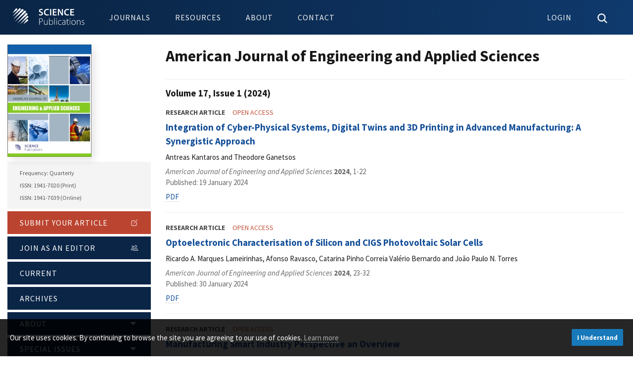

--- FILE ---
content_type: text/html; charset=UTF-8
request_url: https://co.thescipub.com/ajeas/issue/1438
body_size: 4652
content:
<!DOCTYPE html>
<html lang="en-US" xml:lang="en-US" class="no-js">

<head>
    <meta charset="utf-8">
    <meta name="viewport" content="width=device-width, initial-scale=1.0">

    <title>
        Volume 17 Issue 1 (2024) | American Journal of Engineering and Applied Sciences | Science Publications
    </title>
            <link rel="canonical" href="https://thescipub.com/ajeas/issue/1438"/>
    
            <style type="text/css">@font-face {font-family:Source Sans Pro;font-style:normal;font-weight:300;src:url(/cf-fonts/s/source-sans-pro/5.0.11/latin-ext/300/normal.woff2);unicode-range:U+0100-02AF,U+0304,U+0308,U+0329,U+1E00-1E9F,U+1EF2-1EFF,U+2020,U+20A0-20AB,U+20AD-20CF,U+2113,U+2C60-2C7F,U+A720-A7FF;font-display:swap;}@font-face {font-family:Source Sans Pro;font-style:normal;font-weight:300;src:url(/cf-fonts/s/source-sans-pro/5.0.11/vietnamese/300/normal.woff2);unicode-range:U+0102-0103,U+0110-0111,U+0128-0129,U+0168-0169,U+01A0-01A1,U+01AF-01B0,U+0300-0301,U+0303-0304,U+0308-0309,U+0323,U+0329,U+1EA0-1EF9,U+20AB;font-display:swap;}@font-face {font-family:Source Sans Pro;font-style:normal;font-weight:300;src:url(/cf-fonts/s/source-sans-pro/5.0.11/cyrillic/300/normal.woff2);unicode-range:U+0301,U+0400-045F,U+0490-0491,U+04B0-04B1,U+2116;font-display:swap;}@font-face {font-family:Source Sans Pro;font-style:normal;font-weight:300;src:url(/cf-fonts/s/source-sans-pro/5.0.11/cyrillic-ext/300/normal.woff2);unicode-range:U+0460-052F,U+1C80-1C88,U+20B4,U+2DE0-2DFF,U+A640-A69F,U+FE2E-FE2F;font-display:swap;}@font-face {font-family:Source Sans Pro;font-style:normal;font-weight:300;src:url(/cf-fonts/s/source-sans-pro/5.0.11/greek/300/normal.woff2);unicode-range:U+0370-03FF;font-display:swap;}@font-face {font-family:Source Sans Pro;font-style:normal;font-weight:300;src:url(/cf-fonts/s/source-sans-pro/5.0.11/latin/300/normal.woff2);unicode-range:U+0000-00FF,U+0131,U+0152-0153,U+02BB-02BC,U+02C6,U+02DA,U+02DC,U+0304,U+0308,U+0329,U+2000-206F,U+2074,U+20AC,U+2122,U+2191,U+2193,U+2212,U+2215,U+FEFF,U+FFFD;font-display:swap;}@font-face {font-family:Source Sans Pro;font-style:normal;font-weight:300;src:url(/cf-fonts/s/source-sans-pro/5.0.11/greek-ext/300/normal.woff2);unicode-range:U+1F00-1FFF;font-display:swap;}@font-face {font-family:Source Sans Pro;font-style:normal;font-weight:400;src:url(/cf-fonts/s/source-sans-pro/5.0.11/cyrillic/400/normal.woff2);unicode-range:U+0301,U+0400-045F,U+0490-0491,U+04B0-04B1,U+2116;font-display:swap;}@font-face {font-family:Source Sans Pro;font-style:normal;font-weight:400;src:url(/cf-fonts/s/source-sans-pro/5.0.11/vietnamese/400/normal.woff2);unicode-range:U+0102-0103,U+0110-0111,U+0128-0129,U+0168-0169,U+01A0-01A1,U+01AF-01B0,U+0300-0301,U+0303-0304,U+0308-0309,U+0323,U+0329,U+1EA0-1EF9,U+20AB;font-display:swap;}@font-face {font-family:Source Sans Pro;font-style:normal;font-weight:400;src:url(/cf-fonts/s/source-sans-pro/5.0.11/cyrillic-ext/400/normal.woff2);unicode-range:U+0460-052F,U+1C80-1C88,U+20B4,U+2DE0-2DFF,U+A640-A69F,U+FE2E-FE2F;font-display:swap;}@font-face {font-family:Source Sans Pro;font-style:normal;font-weight:400;src:url(/cf-fonts/s/source-sans-pro/5.0.11/greek-ext/400/normal.woff2);unicode-range:U+1F00-1FFF;font-display:swap;}@font-face {font-family:Source Sans Pro;font-style:normal;font-weight:400;src:url(/cf-fonts/s/source-sans-pro/5.0.11/greek/400/normal.woff2);unicode-range:U+0370-03FF;font-display:swap;}@font-face {font-family:Source Sans Pro;font-style:normal;font-weight:400;src:url(/cf-fonts/s/source-sans-pro/5.0.11/latin/400/normal.woff2);unicode-range:U+0000-00FF,U+0131,U+0152-0153,U+02BB-02BC,U+02C6,U+02DA,U+02DC,U+0304,U+0308,U+0329,U+2000-206F,U+2074,U+20AC,U+2122,U+2191,U+2193,U+2212,U+2215,U+FEFF,U+FFFD;font-display:swap;}@font-face {font-family:Source Sans Pro;font-style:normal;font-weight:400;src:url(/cf-fonts/s/source-sans-pro/5.0.11/latin-ext/400/normal.woff2);unicode-range:U+0100-02AF,U+0304,U+0308,U+0329,U+1E00-1E9F,U+1EF2-1EFF,U+2020,U+20A0-20AB,U+20AD-20CF,U+2113,U+2C60-2C7F,U+A720-A7FF;font-display:swap;}@font-face {font-family:Source Sans Pro;font-style:normal;font-weight:700;src:url(/cf-fonts/s/source-sans-pro/5.0.11/greek-ext/700/normal.woff2);unicode-range:U+1F00-1FFF;font-display:swap;}@font-face {font-family:Source Sans Pro;font-style:normal;font-weight:700;src:url(/cf-fonts/s/source-sans-pro/5.0.11/cyrillic-ext/700/normal.woff2);unicode-range:U+0460-052F,U+1C80-1C88,U+20B4,U+2DE0-2DFF,U+A640-A69F,U+FE2E-FE2F;font-display:swap;}@font-face {font-family:Source Sans Pro;font-style:normal;font-weight:700;src:url(/cf-fonts/s/source-sans-pro/5.0.11/greek/700/normal.woff2);unicode-range:U+0370-03FF;font-display:swap;}@font-face {font-family:Source Sans Pro;font-style:normal;font-weight:700;src:url(/cf-fonts/s/source-sans-pro/5.0.11/latin/700/normal.woff2);unicode-range:U+0000-00FF,U+0131,U+0152-0153,U+02BB-02BC,U+02C6,U+02DA,U+02DC,U+0304,U+0308,U+0329,U+2000-206F,U+2074,U+20AC,U+2122,U+2191,U+2193,U+2212,U+2215,U+FEFF,U+FFFD;font-display:swap;}@font-face {font-family:Source Sans Pro;font-style:normal;font-weight:700;src:url(/cf-fonts/s/source-sans-pro/5.0.11/cyrillic/700/normal.woff2);unicode-range:U+0301,U+0400-045F,U+0490-0491,U+04B0-04B1,U+2116;font-display:swap;}@font-face {font-family:Source Sans Pro;font-style:normal;font-weight:700;src:url(/cf-fonts/s/source-sans-pro/5.0.11/vietnamese/700/normal.woff2);unicode-range:U+0102-0103,U+0110-0111,U+0128-0129,U+0168-0169,U+01A0-01A1,U+01AF-01B0,U+0300-0301,U+0303-0304,U+0308-0309,U+0323,U+0329,U+1EA0-1EF9,U+20AB;font-display:swap;}@font-face {font-family:Source Sans Pro;font-style:normal;font-weight:700;src:url(/cf-fonts/s/source-sans-pro/5.0.11/latin-ext/700/normal.woff2);unicode-range:U+0100-02AF,U+0304,U+0308,U+0329,U+1E00-1E9F,U+1EF2-1EFF,U+2020,U+20A0-20AB,U+20AD-20CF,U+2113,U+2C60-2C7F,U+A720-A7FF;font-display:swap;}@font-face {font-family:Source Sans Pro;font-style:italic;font-weight:400;src:url(/cf-fonts/s/source-sans-pro/5.0.11/latin/400/italic.woff2);unicode-range:U+0000-00FF,U+0131,U+0152-0153,U+02BB-02BC,U+02C6,U+02DA,U+02DC,U+0304,U+0308,U+0329,U+2000-206F,U+2074,U+20AC,U+2122,U+2191,U+2193,U+2212,U+2215,U+FEFF,U+FFFD;font-display:swap;}@font-face {font-family:Source Sans Pro;font-style:italic;font-weight:400;src:url(/cf-fonts/s/source-sans-pro/5.0.11/vietnamese/400/italic.woff2);unicode-range:U+0102-0103,U+0110-0111,U+0128-0129,U+0168-0169,U+01A0-01A1,U+01AF-01B0,U+0300-0301,U+0303-0304,U+0308-0309,U+0323,U+0329,U+1EA0-1EF9,U+20AB;font-display:swap;}@font-face {font-family:Source Sans Pro;font-style:italic;font-weight:400;src:url(/cf-fonts/s/source-sans-pro/5.0.11/latin-ext/400/italic.woff2);unicode-range:U+0100-02AF,U+0304,U+0308,U+0329,U+1E00-1E9F,U+1EF2-1EFF,U+2020,U+20A0-20AB,U+20AD-20CF,U+2113,U+2C60-2C7F,U+A720-A7FF;font-display:swap;}@font-face {font-family:Source Sans Pro;font-style:italic;font-weight:400;src:url(/cf-fonts/s/source-sans-pro/5.0.11/cyrillic/400/italic.woff2);unicode-range:U+0301,U+0400-045F,U+0490-0491,U+04B0-04B1,U+2116;font-display:swap;}@font-face {font-family:Source Sans Pro;font-style:italic;font-weight:400;src:url(/cf-fonts/s/source-sans-pro/5.0.11/cyrillic-ext/400/italic.woff2);unicode-range:U+0460-052F,U+1C80-1C88,U+20B4,U+2DE0-2DFF,U+A640-A69F,U+FE2E-FE2F;font-display:swap;}@font-face {font-family:Source Sans Pro;font-style:italic;font-weight:400;src:url(/cf-fonts/s/source-sans-pro/5.0.11/greek-ext/400/italic.woff2);unicode-range:U+1F00-1FFF;font-display:swap;}@font-face {font-family:Source Sans Pro;font-style:italic;font-weight:400;src:url(/cf-fonts/s/source-sans-pro/5.0.11/greek/400/italic.woff2);unicode-range:U+0370-03FF;font-display:swap;}@font-face {font-family:Source Sans Pro;font-style:italic;font-weight:700;src:url(/cf-fonts/s/source-sans-pro/5.0.11/latin/700/italic.woff2);unicode-range:U+0000-00FF,U+0131,U+0152-0153,U+02BB-02BC,U+02C6,U+02DA,U+02DC,U+0304,U+0308,U+0329,U+2000-206F,U+2074,U+20AC,U+2122,U+2191,U+2193,U+2212,U+2215,U+FEFF,U+FFFD;font-display:swap;}@font-face {font-family:Source Sans Pro;font-style:italic;font-weight:700;src:url(/cf-fonts/s/source-sans-pro/5.0.11/latin-ext/700/italic.woff2);unicode-range:U+0100-02AF,U+0304,U+0308,U+0329,U+1E00-1E9F,U+1EF2-1EFF,U+2020,U+20A0-20AB,U+20AD-20CF,U+2113,U+2C60-2C7F,U+A720-A7FF;font-display:swap;}@font-face {font-family:Source Sans Pro;font-style:italic;font-weight:700;src:url(/cf-fonts/s/source-sans-pro/5.0.11/vietnamese/700/italic.woff2);unicode-range:U+0102-0103,U+0110-0111,U+0128-0129,U+0168-0169,U+01A0-01A1,U+01AF-01B0,U+0300-0301,U+0303-0304,U+0308-0309,U+0323,U+0329,U+1EA0-1EF9,U+20AB;font-display:swap;}@font-face {font-family:Source Sans Pro;font-style:italic;font-weight:700;src:url(/cf-fonts/s/source-sans-pro/5.0.11/cyrillic-ext/700/italic.woff2);unicode-range:U+0460-052F,U+1C80-1C88,U+20B4,U+2DE0-2DFF,U+A640-A69F,U+FE2E-FE2F;font-display:swap;}@font-face {font-family:Source Sans Pro;font-style:italic;font-weight:700;src:url(/cf-fonts/s/source-sans-pro/5.0.11/greek/700/italic.woff2);unicode-range:U+0370-03FF;font-display:swap;}@font-face {font-family:Source Sans Pro;font-style:italic;font-weight:700;src:url(/cf-fonts/s/source-sans-pro/5.0.11/cyrillic/700/italic.woff2);unicode-range:U+0301,U+0400-045F,U+0490-0491,U+04B0-04B1,U+2116;font-display:swap;}@font-face {font-family:Source Sans Pro;font-style:italic;font-weight:700;src:url(/cf-fonts/s/source-sans-pro/5.0.11/greek-ext/700/italic.woff2);unicode-range:U+1F00-1FFF;font-display:swap;}</style>
    
    <title>Volume 17 Issue 1 (2024) | American Journal of Engineering and Applied Sciences | Science Publications</title>

    <link rel="stylesheet" href="/resources/css/main.min.css" type="text/css" />
    
    
    
    
    <link rel="icon" type="image/png" href="/resources/images/icons/32x32.png" sizes="32x32" />
    <link rel="icon" type="image/png" href="/resources/images/icons/16x16.png" sizes="16x16" />
</head>

<body class="pkp_page_index pkp_op_index" dir="ltr">
    <div class="cmp_skip_to_content">
        <a href="#pkp_content_main">Skip to main content</a>
    </div>

    <header class="pkp_structure_head" id="headerNavigationContainer">
        <nav class="off-canvas position-right is-transition-overlap is-closed" id="offCanvas" data-off-canvas>
            <button value="Close Menu" class="close-button" aria-label="Close Menu" type="button" data-close>
                <ion-icon name="close"></ion-icon>
            </button>
        </nav>

        <div class="pkp_head_wrapper">
            <div class="pkp_site_name_wrapper">
                <div class="pkp_site_name">
                    <a href="/" class="is_img"><object tabindex="-1" aria-label="Science Publications" type="image/svg+xml" data="/resources/images/logo_header.svg">Science Publications</object></a>
                </div>
            </div>

            <nav class="pkp_navigation_site_wrapper" aria-label="Site Navigation">
                <ul id="navigationSite" class="menu dropdown pkp_navigation_site pkp_nav_list" data-dropdown-menu data-closing-time="0">
                    <li><a href="/journals">Journals</a></li>
                    <li><a href="/authors">Resources</a>
                        <ul class="menu">
                            <li><a href="/authors">Authors</a></li>
                            <li><a href="/reviewers">Reviewers</a></li>
                            <li><a href="/editors">Editors</a></li>
                            <li><a href="/subscribers">Subscribers</a></li>
                        </ul>
                    </li>
                    <li><a href="/about">About</a></li>
                    <li><a href="/contact">Contact</a></li>
                </ul>

            </nav>

            <nav class="pkp_navigation_user_wrapper" aria-label="User Navigation">
                <ul id="navigationUser" class="menu dropdown pkp_navigation_user pkp_nav_list" data-dropdown-menu data-closing-time="0">
                    <li class="toggle-user" role="menuitem">
                                                    <a href="/es/login.php"><span class="normal-view">Login</span><span class="mobile-view"><ion-icon name="person-circle-outline"></ion-icon></span></a>
                                            </li>
                    <li class="toggle-search">
                        <a href="#" class="icon-close"><ion-icon name="close"></ion-icon></a>
                        <a href="#" class="icon-search"><ion-icon name="search"></ion-icon></a>
                    </li>
                    <li class="mobile-view" data-open="offCanvas" aria-label="Open Menu"><a href="#"><ion-icon name="menu"></ion-icon></a></li>
                </ul>
            </nav>
        </div>
        
        <div class="user-bar"></div>
        
        <div class="search-bar">
            <form class="pkp_search" action="/search/" method="get" role="search">
                <div class="search-wrapper">
                    <div class="input-group">
                        <input name="query" class="input-group-field" placeholder="Search for articles by title, author or keyword" type="text" aria-label="Search Query">
                        <div class="input-group-button"><button type="submit" class="button secondary"><ion-icon name="search"></ion-icon></button></div>
                    </div>
                </div>
            </form>
        </div>
    </header>

    <main class="pkp_structure_content"><div id="pkp_content_main" class="pkp_structure_main grid-container" role="main">
    <div class="grid-x grid-padding-x">

        <div class="large-3 medium-4 cell">
            <section class="journal-bar">
    <div class="journal-info-wrapper">
        <div class="journal-info">

            <a href="/ajeas">
                

                <picture>
                <source type="image/webp" srcset="/resources/images/titles/ajeas.webp">
                <img class="cover" src="/resources/images/titles/ajeas.png" alt="AJEAS Cover" width="170px" height="227px">
                </picture>
            </a>

            <div class="details">Frequency: Quarterly<br>ISSN: 1941-7020 (Print)
                <br>ISSN: 1941-7039 (Online)</div>
        </div>
    </div>
    <div class="journal-nav-wrapper">
        <nav class="journal-nav">

            <ul id="navigationPrimary" class="menu accordion-menu vertical pkp_navigation_primary pkp_nav_list" data-accordion-menu="" role="tree" aria-multiselectable="true" data-n="oir70o-n">
                <li role="treeitem"><a href="https://thescipub.com/es" class="submit"> Submit your Article <ion-icon name="create-outline"></ion-icon></a></li>
                <li role="treeitem"><a href="https://thescipub.com/es" class="join">Join as an Editor <ion-icon name="people-outline"></ion-icon> </a></li>
                <li role="treeitem"> <a href="/ajeas/current">Current </a>
                </li>
                <li role="treeitem"> <a href="/ajeas/archive">Archives </a>
                </li>
                <li role="treeitem" class="is-accordion-submenu-parent" aria-controls="zkjw2x-acc-menu" aria-expanded="false" id="swr3b9-acc-menu-link"> <a href="/ajeas/about">About </a>
                    <ul class="menu submenu is-accordion-submenu" data-submenu="" role="group" aria-labelledby="swr3b9-acc-menu-link" aria-hidden="true" id="zkjw2x-acc-menu">
                                                <li role="treeitem" class="is-submenu-item is-accordion-submenu-item">
                            <a href="/ajeas/about">
                                About the Journal                            </a>
                        </li>
                                                <li role="treeitem" class="is-submenu-item is-accordion-submenu-item">
                            <a href="/ajeas/apc">
                                Article Processing Charges                            </a>
                        </li>
                                                <li role="treeitem" class="is-submenu-item is-accordion-submenu-item">
                            <a href="/authors">
                                Author Guidelines                            </a>
                        </li>
                                                <li role="treeitem" class="is-submenu-item is-accordion-submenu-item">
                            <a href="/ajeas/editors">
                                Editorial Board                            </a>
                        </li>
                                                <li role="treeitem" class="is-submenu-item is-accordion-submenu-item">
                            <a href="/ajeas/metrics">
                                Journal Metrics                            </a>
                        </li>
                                                <li role="treeitem" class="is-submenu-item is-accordion-submenu-item">
                            <a href="/peer-review">
                                Peer Review Process                            </a>
                        </li>
                                                <li role="treeitem" class="is-submenu-item is-accordion-submenu-item">
                            <a href="/ethics">
                                Publication Ethics                            </a>
                        </li>
                                            </ul>
                </li>

                <li role="treeitem" class="is-accordion-submenu-parent" aria-controls="zkjw2x-acc-menu" aria-expanded="false" id="swr3b9-acc-menu-link"> <a href="/ajeas/open-special-issues">Special Issues </a>
                    <ul class="menu submenu is-accordion-submenu" data-submenu="" role="group" aria-labelledby="swr3b9-acc-menu-link" aria-hidden="true" id="zkjw2x-acc-menu">
                                            <li role="treeitem" class="is-submenu-item is-accordion-submenu-item">
                            <a href="/ajeas/open-special-issues">
                                Open Special Issues
                            </a>
                        </li>
                                                                        <li role="treeitem" class="is-submenu-item is-accordion-submenu-item">
                            <a href="/ajeas/published-special-issues">
                                Published Special Issues
                            </a>
                        </li>
                                                <li role="treeitem" class="is-submenu-item is-accordion-submenu-item">
                            <a href="/ajeas/special-issue-guidelines">
                                Special Issue Guidelines
                            </a>
                        </li>
                    </ul>
                </li>

            </ul>

        </nav>
    </div>

    </section>        </div>

        <div class="large-9 medium-8 cell">
            <h1 class="journal-name">American Journal of Engineering and Applied Sciences</h1>

            <div class="articles pkp_block"><h3>Volume 17, Issue 1 (2024)</h3><div class="cmp_article_list articles"><div class="article"><div class="obj_article_summary"><div class="labels"><span class="section">Research Article</span><span class="oa">Open Access</span></div><div class="title"><a href="/abstract/ajeassp.2024.1.22">Integration of Cyber-Physical Systems, Digital Twins and 3D Printing in Advanced Manufacturing: A Synergistic Approach</a></div><div class="meta"><div class="authors">Antreas Kantaros and Theodore Ganetsos</div><div class="info"><span class="journal"><i>American Journal of Engineering and Applied Sciences</i> </span><span class="year"><b>2024</b></span><span class="pages">, 1-22</span></div><div class="date">Published: 19 January 2024</div></div><div class="links"><div class="galley_link"><a class="obj_galley_link pdf" href="/pdf/ajeassp.2024.1.22.pdf">PDF</a></div></div></div></div><div class="article"><div class="obj_article_summary"><div class="labels"><span class="section">Research Article</span><span class="oa">Open Access</span></div><div class="title"><a href="/abstract/ajeassp.2024.23.32">Optoelectronic Characterisation of Silicon and CIGS Photovoltaic Solar Cells</a></div><div class="meta"><div class="authors">Ricardo A. Marques Lameirinhas, Afonso Ravasco, Catarina Pinho Correia Val&eacute;rio Bernardo and Jo&atilde;o Paulo N. Torres</div><div class="info"><span class="journal"><i>American Journal of Engineering and Applied Sciences</i> </span><span class="year"><b>2024</b></span><span class="pages">, 23-32</span></div><div class="date">Published: 30 January 2024</div></div><div class="links"><div class="galley_link"><a class="obj_galley_link pdf" href="/pdf/ajeassp.2024.23.32.pdf">PDF</a></div></div></div></div><div class="article"><div class="obj_article_summary"><div class="labels"><span class="section">Research Article</span><span class="oa">Open Access</span></div><div class="title"><a href="/abstract/ajeassp.2024.33.39">Manufacturing Smart Industry Perspective an Overview</a></div><div class="meta"><div class="authors">Ayyaswamy Kathirvel, V M Gopinath, Kathirvel Naren, Damotharan Nithyanand and K Nirmaladevi</div><div class="info"><span class="journal"><i>American Journal of Engineering and Applied Sciences</i> </span><span class="year"><b>2024</b></span><span class="pages">, 33-39</span></div><div class="date">Published: 29 February 2024</div></div><div class="links"><div class="galley_link"><a class="obj_galley_link pdf" href="/pdf/ajeassp.2024.33.39.pdf">PDF</a></div></div></div></div><div class="article"><div class="obj_article_summary"><div class="labels"><span class="section">Research Article</span><span class="oa">Open Access</span></div><div class="title"><a href="/abstract/ajeassp.2024.40.45">Unicycle Robot&rsquo;s Navigation Control with Obstacle Avoidance and Asymptotic Stability</a></div><div class="meta"><div class="authors">Juan Andrés Roteta Lannes and Andres Gabriel Garcia</div><div class="info"><span class="journal"><i>American Journal of Engineering and Applied Sciences</i> </span><span class="year"><b>2024</b></span><span class="pages">, 40-45</span></div><div class="date">Published: 28 February 2024</div></div><div class="links"><div class="galley_link"><a class="obj_galley_link pdf" href="/pdf/ajeassp.2024.40.45.pdf">PDF</a></div></div></div></div><div class="article"><div class="obj_article_summary"><div class="labels"><span class="section">Research Article</span><span class="oa">Open Access</span></div><div class="title"><a href="/abstract/ajeassp.2024.46.50">Performance of Polyester Grouted Connector for Splicing of Reinforcement Bars</a></div><div class="meta"><div class="authors">Ashraf Fadiel, Nuria Mohammed, Ahmad Baharuddin Abdul Rahman, Esam Abu baker Ali and Taher Abu-Lebdeh</div><div class="info"><span class="journal"><i>American Journal of Engineering and Applied Sciences</i> </span><span class="year"><b>2024</b></span><span class="pages">, 46-50</span></div><div class="date">Published: 16 February 2024</div></div><div class="links"><div class="galley_link"><a class="obj_galley_link pdf" href="/pdf/ajeassp.2024.46.50.pdf">PDF</a></div></div></div></div></div></div>
        </div>


    </div>
</div></main>
<footer id="pkp_content_footer" class="pkp_structure_footer_wrapper">

    <div class="pkp_structure_footer grid-container">
        <div class="grid-x pkp_footer_head">
            <a href="/" class="brand">
                <object tabindex="-1" aria-label="Science Publications" type="image/svg+xml" data="/resources/images/logo_text.svg">Science Publications</object>
            </a>
        </div>
        <div class="grid-x">
            <div class="cell large-3 medium-6">
                <div class="footer-menu">
                    <h4 class="heading">Publish with us</h4>
                    <ul class="menu vertical">
                        <li><a href="/journals">Journals</a></li>
                        <li><a href="/open-access">Open Access</a></li>
                        <li><a href="/about">About Us</a></li>
                        <li><a href="/contact">Contact Us</a></li>
                    </ul>
                </div>
            </div>
            <div class="cell large-3 medium-6">
                <div class="footer-menu">
                    <h4 class="heading">Resources for</h4>
                    <ul class="menu vertical">
                        <li><a href="/authors">Authors</a></li>
                        <li><a href="/reviewers">Reviewers</a></li>
                        <li><a href="/editors">Editors</a></li>
                        <li><a href="/subscribers">Subscribers</a></li>
                    </ul>
                </div>
            </div>
            <div class="cell large-3 medium-6">
                <div class="footer-menu">
                    <h4 class="heading">Publishing Standards</h4>
                    <ul class="menu vertical">
                        <li><a href="/policies">Our Policies</a></li>
                        <li><a href="/ethics">Publication Ethics</a></li>
                        <li><a href="/terms">Terms and Conditions</a></li>
                        <li><a href="/privacy">Privacy Policy</a></li>
                    </ul>
                </div>
            </div>
            <div class="cell large-3 medium-6">
                <div class="footer-menu">
                    <h4 class="heading">Connect</h4>
                    <ul class="menu vertical">
                        <li><a href="https://facebook.com/SciPub"><ion-icon name="logo-facebook"></ion-icon> Facebook</a></li>
                        <li><a href="https://twitter.com/SciPub"><ion-icon name="logo-twitter"></ion-icon> Twitter</a></li>
                        <li><a href="https://linkedin.com/company/science-publications"><ion-icon name="logo-linkedin"></ion-icon> LinkedIn</a></li>
                    </ul>
                </div>
            </div>
        </div>
        <div class="grid-x pkp_brand_footer text-center">
            Copyright &copy; 2003 - 2026 Science Publication PTY LTD
                    </div>
    </div>
</footer>

<script src="//cdnjs.cloudflare.com/ajax/libs/jquery/3.6.0/jquery.min.js" type="660874f737a18e7db5f658b7-text/javascript"></script>
<script src="//cdnjs.cloudflare.com/ajax/libs/what-input/5.1.3/what-input.min.js" type="660874f737a18e7db5f658b7-text/javascript"></script>
<script src="//cdnjs.cloudflare.com/ajax/libs/foundation/6.5.3/js/foundation.min.js" type="660874f737a18e7db5f658b7-text/javascript"></script>
<script src="/resources/js/main.js" type="660874f737a18e7db5f658b7-text/javascript"></script>
<script defer type="660874f737a18e7db5f658b7-module" src="https://unpkg.com/ionicons@5.0.0/dist/ionicons/ionicons.esm.js"></script>
<script defer nomodule="" src="https://unpkg.com/ionicons@5.0.0/dist/ionicons/ionicons.js" type="660874f737a18e7db5f658b7-text/javascript"></script>
<script async src="https://www.googletagmanager.com/gtag/js?id=G-GHM3YVNFXD" type="660874f737a18e7db5f658b7-text/javascript"></script>
<script type="660874f737a18e7db5f658b7-text/javascript">
window.dataLayer = window.dataLayer || [];
function gtag(){dataLayer.push(arguments);}
gtag('js', new Date());

gtag('config', 'G-GHM3YVNFXD');
</script>

<script src="/cdn-cgi/scripts/7d0fa10a/cloudflare-static/rocket-loader.min.js" data-cf-settings="660874f737a18e7db5f658b7-|49" defer></script><script defer src="https://static.cloudflareinsights.com/beacon.min.js/vcd15cbe7772f49c399c6a5babf22c1241717689176015" integrity="sha512-ZpsOmlRQV6y907TI0dKBHq9Md29nnaEIPlkf84rnaERnq6zvWvPUqr2ft8M1aS28oN72PdrCzSjY4U6VaAw1EQ==" data-cf-beacon='{"version":"2024.11.0","token":"df53e74d5eaf4641b4c168970da26269","r":1,"server_timing":{"name":{"cfCacheStatus":true,"cfEdge":true,"cfExtPri":true,"cfL4":true,"cfOrigin":true,"cfSpeedBrain":true},"location_startswith":null}}' crossorigin="anonymous"></script>
</body>

</html>